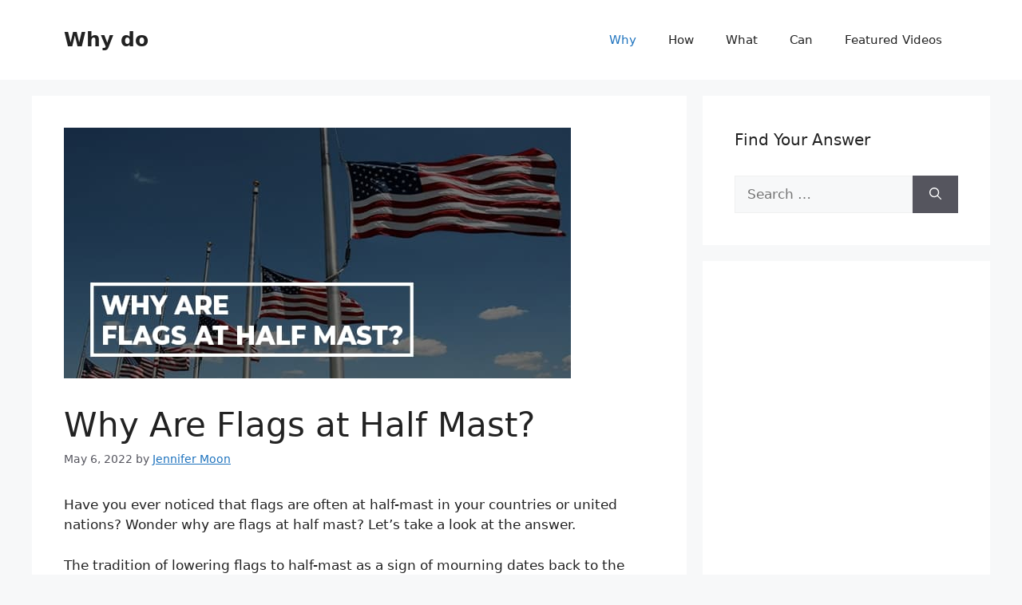

--- FILE ---
content_type: text/html; charset=utf-8
request_url: https://www.google.com/recaptcha/api2/aframe
body_size: 268
content:
<!DOCTYPE HTML><html><head><meta http-equiv="content-type" content="text/html; charset=UTF-8"></head><body><script nonce="Jhb7zj4Y5OjRxfmBS7rZcw">/** Anti-fraud and anti-abuse applications only. See google.com/recaptcha */ try{var clients={'sodar':'https://pagead2.googlesyndication.com/pagead/sodar?'};window.addEventListener("message",function(a){try{if(a.source===window.parent){var b=JSON.parse(a.data);var c=clients[b['id']];if(c){var d=document.createElement('img');d.src=c+b['params']+'&rc='+(localStorage.getItem("rc::a")?sessionStorage.getItem("rc::b"):"");window.document.body.appendChild(d);sessionStorage.setItem("rc::e",parseInt(sessionStorage.getItem("rc::e")||0)+1);localStorage.setItem("rc::h",'1769005716925');}}}catch(b){}});window.parent.postMessage("_grecaptcha_ready", "*");}catch(b){}</script></body></html>